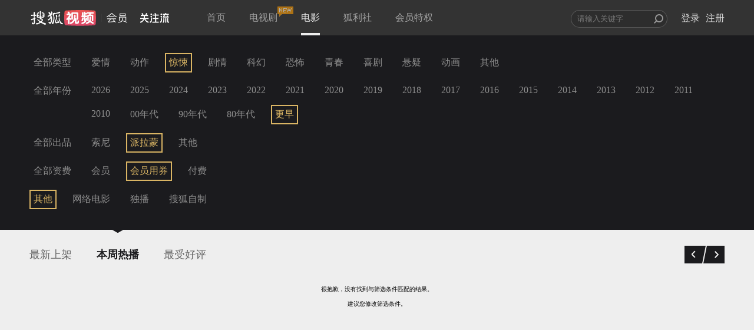

--- FILE ---
content_type: text/html;charset=UTF-8
request_url: https://film.sohu.com/list_3_8_9_1_0_1_60.html?channeled=1200100000
body_size: 14348
content:
<!DOCTYPE HTML>










<script type="text/javascript">
  var Constants = {
    webHost : "https://film.sohu.com",
    scriptRoot: 'https://film.sohu.com/resources/js/source',
    styleRoot: 'https://film.sohu.com/resources/css/source',
    imgRoot: 'https://film.sohu.com/resources/img',
    version : "1567402385289",
    activityApiUrl : "https://m.film.sohu.com",
    newActApiUrl : "https://m.film.sohu.com/newact"
  };
</script>

<html>
<head>
<meta charset="UTF-8">
<meta http-equiv="content-type" content="text/html;charset=utf-8" />
<meta http-equiv="X-UA-Compatible" content="IE=edge,chrome=1" />
<meta name="renderer" content="webkit">
<link rel="shortcut icon" type="image/x-icon"
	href="https://film.sohu.com/resources/img/favicon.ico" />
<title>影院片库 - 搜狐视频会员</title>
<meta name="SeeWordReading" content="Responsive web for seeword.">
<meta name="viewport" content="width=device-width, initial-scale=1">
<meta http-equiv="X-UA-Compatible" content="IE=Edge" />
<meta name="keywords" content="搜狐视频会员,film,dapian,电影,付费,会员,高清,视频,在线观看,点播" />
<meta name="description" content="定期同步院线大片,极致流畅观影体验,丰富内容满足大众品味, IMBD高分排行推荐,每周热播排行,影院最新上线" />
<link rel="stylesheet" href="//css.tv.itc.cn/film/common.css">
<link rel="stylesheet" href="//css.tv.itc.cn/film/menu.css">
</head>

<body>
	<!--移动有数统计 start-->
<script>
var _udata = _udata||[];
_udata.push(["setAutoPageView",false]); //设置页面停止自动采集
</script>
<!--移动有数统计 end-->










<script type="text/javascript">
  var Constants = {
    webHost : "https://film.sohu.com",
    scriptRoot: 'https://film.sohu.com/resources/js/source',
    styleRoot: 'https://film.sohu.com/resources/css/source',
    imgRoot: 'https://film.sohu.com/resources/img',
    version : "1567402385289",
    activityApiUrl : "https://m.film.sohu.com",
    newActApiUrl : "https://m.film.sohu.com/newact"
  };
</script>
<script type="text/javascript" src="https://film.sohu.com/resources/js/source/lib/jquery-1.11.1.min.js"></script>
<script type="text/javascript" src="https://film.sohu.com/resources/js/source/lib/sea.js"></script>
<script type="text/javascript" src="https://film.sohu.com/resources/js/source/sea-config.js"></script>
<!--[if lt IE 9]>
    <script src="https://film.sohu.com/resources/js/source/lib/respond.min.js?v=1567402385289"></script>
<![endif]-->
  <!-- 等价于登录框种的data-pop/data-pop-id,修补登录框种不上的情况-->
  <input type="hidden" id="popType" value="" autocomplete='off'>
  <input type="hidden" id="popId" value="" autocomplete='off'>
<div class="header">
  <div class="wrap">
    <div id="search_container">
      <form id="search_form" autocomplete="off" target="_blank" action="//so.tv.sohu.com/mts" name="sform" method="GET">
        <div class="input_wrapper">
          <input style="width: 152px" id="q" name="wd" type="text" data-wrap="header_search_suggest" autocomplete="off" placeholder="请输入关键字" class="">
          <input type="submit" id="search_icon" class="search_icon" value="" />
          <div id="header_search_suggest" class="search_suggest"></div>
        </div>
      </form>
      <ul id="login_status">
        <li>
          <div id="login_sign" class="not_login already_logined">
            <div id="userinfo_cover" class="rt">
              <a href="https://film.sohu.com/profile" id="login_personal_info" target="_blank"> <img id="userImage" lazysrc="" alt="" src="https://css.tv.itc.cn/channel/v2/index-images/default_z.svg"></a>
              <div id="login_box" class="alert_wrap hidden">
                <div id="login_box_wrap" class="user_list">
                  <div class="topUser">
                    <p class="topUsername"></p>
                    <a href="javascript:void(0);" title="退出" class="J_logout">[退出]</a>
                  </div>
                  <div class="topUserInfoBox">
                    <p class="userInfoBox">
                      <img lazysrc="//css.tv.itc.cn/film/img/crown_profile_disable.png" src="https://css.tv.itc.cn/channel/v2/index-images/default_h.svg"><span class="userStatus">您尚未开通会员</span>
                    </p>
                    <a href="javascript:void(0);" class="payBtn J_continue_vip_btn headerPay" position="header_open">开通会员</a> <a
                      href="javascript:void(0);" style="cursor: default;" target="_blank" class="active_text">&nbsp;</a>
                  </div>
                </div>
              </div>
            </div>

            <div id="login_bought" class="rt header-right-item">
              <a id="already_bought" href="javascript:;">已购</a>
              <div id="user_buy" class="alert_wrap user_list_pd02 hidden" data-page="0">
                <div id="user_buy_wrap" class="user_list shortheight">
                  <!--<div class="arrow_top_02"></div>-->
                  <div class="f_white_op5 ta_center" id="not_buy" style="display: none;">您尚未购买过任何视频</div>
                  <div class="J_page_bought page_bought hidden">
                    <span id="prev_bought" class="array_9 prev_bought mright_10">前一页</span> <span id="next_bought" class="array_9 next_bought">下一页</span>
                  </div>
                </div>
              </div>
            </div>
            <div id="login_record" class="rt header-right-item">
              <a id="already_see" href="javascript:;">记录</a>
              <div id="history_list" class="alert_wrap user_list_pd02 hidden" data-page="1">
                <div id="history_list_wrap" class="user_list shortheight">
                  <div class="f_white_op5 ta_center" id="not_see" style="display: none;">您还没有看过任何影片哦</div>
                  <div class="clear_history hidden">清除记录</div>
                  <div class="page_history hidden" style="display: none;">
                    <span id="prev_history" class="array_9 prev_his mright_10">前一页</span> <span id="next_history" class="array_9 next_his">下一页</span>
                  </div>
                </div>
              </div>
            </div>
            <div class="cl"></div>
          </div>

        </li>
        <li>
          <a href="//my.tv.sohu.com/user/reg/reginfo.do?bru=//film.sohu.com/" id="nav_btn_register" target="_blank">注册</a>
        </li>
        <li>
          <a href="javascript:;" id="nav_btn_login" class="global_login J_trigger_login">登录</a>
        </li>
      </ul>
    </div>

    <a href="//tv.sohu.com/" target="_blank">
      <div class="logo"></div>
    </a>

    <a style="display:none" class="hd-gzl" href="//tv.sohu.com/s/follow/index.html" target="_blank">
      <svg width="49" height="17" fill="none"><defs><clipPath id="gzl-nav-a"><rect width="49" height="17" rx="0"/></clipPath></defs><g clip-path="url(#gzl-nav-a)"><path fill="currentColor" d="M20.14 16.58c.066-.062.158-.143.327-.403.254-.38.427-.925.542-1.429h4.315v-4.425h-3.996V8.507h3.996v-3.9h-4.392V2.789h4.38l-1.16-2.66h1.99l1.16 2.66h4.2v1.816h-4.38v3.899h3.984v1.816h-3.98v4.426h4.422v1.831H20.14zM0 14.745c2.044-.031 3.796-1.932 4.653-3.051l.676-.89c.004-.005.07-.101.177-.291l.092-.174H0v-1.82h6.278V5.015H8.08v3.504h6.243v1.816h-5.61l.105.178c.061.097.126.197.196.29l.649.883c.703.925 2.536 3.02 4.66 3.059v1.827c-1.998 0-3.523-.847-5.183-2.803a17 17 0 0 1-1.429-1.947l-.557-.891-.557.89a17 17 0 0 1-1.43 1.948C3.732 15.477 2.34 16.576 0 16.576zM18.619 3.396a1.22 1.22 0 0 1-1.145-1.619c.111-.356.4-.646.757-.759a1.215 1.215 0 0 1 1.602 1.158l-.004 1.216h-1.168z"/><path fill="currentColor" d="M1 5.177V3.361h2.609L2.237.21H4.22l1.375 3.152h3.162L10.13.21h1.986L10.74 3.361h2.597v1.816zM19.962 3.396h-1.34V.956h.118c.673 0 1.218.55 1.218 1.228v1.212zM33.438 14.752c1.498 0 1.751-2.218 1.794-2.873.057-.906.08-2.222.084-2.78h1.802c-.034 3.678-.369 5.142-.726 5.947-.288.651-.941 1.545-2.95 1.545v-1.839zM35.732 3.396a1.22 1.22 0 0 1-1.145-1.619c.112-.356.4-.646.757-.759a1.215 1.215 0 0 1 1.602 1.158l-.004 1.216h-1.168zM35.73 7.458c-.669 0-1.21-.55-1.21-1.22 0-.673.541-1.22 1.21-1.22s1.21.547 1.21 1.22l-.004 1.216h-1.168z"/><path fill="currentColor" d="M37.095 3.396h-1.341V.956h.119c.672 0 1.218.55 1.218 1.228v1.212zM37.095 7.458h-1.341v-2.44h.119c.672 0 1.218.55 1.218 1.228v1.212zM16.305 14.741c1.498 0 1.752-2.218 1.794-2.873.058-.902.08-2.218.084-2.78h1.802c-.034 3.679-.368 5.142-.726 5.944-.288.65-.941 1.545-2.95 1.545V14.74zM18.617 7.458c-.669 0-1.21-.55-1.21-1.22 0-.673.541-1.22 1.21-1.22s1.21.547 1.21 1.22l-.004 1.216h-1.168z"/><path fill="currentColor" d="M19.962 7.458h-1.34v-2.44h.118c.673 0 1.218.55 1.218 1.228v1.212zM42.395 9.047v7.544H44.2V9.047zM40.981 9.05H39.18v1.753l-.007 1.619c-.062 1.316-.461 3.256-1.18 4.17h1.825c.692-.751 1.164-2.347 1.164-4.317V9.049"/><path fill="currentColor" fill-rule="evenodd" d="M47.431 11.342v.878c-.002.402-.004.786.044 1.122.035.394.1.614.194.847.135.326.456.633 1.283.694v1.709c-1.98 0-2.4-.199-2.818-.913-.379-.646-.523-1.51-.523-3.534V9.05h1.82z"/><rect width="10.5" height="1.82" x="48.611" y="3.315" fill="currentColor" rx="0" transform="rotate(180 48.611 3.315)"/><rect width="7.319" height="1.82" x="46.889" y="7.818" fill="currentColor" rx="0" transform="rotate(180 46.889 7.818)"/><path fill="currentColor" d="m40.082 7.763 2.471-5.18a.103.103 0 0 0-.038-.144l-1.38-.805a.1.1 0 0 0-.142.039l-2.736 5.641a.335.335 0 0 0 .289.504h1.448a.11.11 0 0 0 .088-.055M44.982 4.534l1.775 3.283h1.514a.33.33 0 0 0 .284-.496l-1.49-2.787z"/><rect width="1.619" height="1.81" x="42.396" y="1.619" fill="currentColor" rx="0" transform="rotate(-90 42.396 1.62)"/></g></svg>
      <span class="gzl-tips" style="display: none;"></span>
    </a>
    <ul class="nav header-nav">
      <li class="">
        <a href="https://film.sohu.com">首页</a>
      </li>
      <li class="">
        
          <a href="https://film.sohu.com/s/film/theatre/vip_theatre.html">电视剧<i class="nav-new"></i></a>
      </li>
      <li class="current">
        <a href="https://film.sohu.com/list_0_0_0_0_0_1_60_0.html">电影</a>
      </li>
      <li class="">
        <a href="https://film.sohu.com/vipAct.html">狐利社</a>
      </li>



      <li class="">
        <a href="https://film.sohu.com/vip.html?lenovo=">会员特权</a>
      </li>
      <!-- <li class=" silver-vip-item">
        <a href="https://film.sohu.com/silverVip.html">体验会员</a>
      </li> -->
    </ul>

  </div>
</div>










<script type="text/javascript">
  var Constants = {
    webHost : "https://film.sohu.com",
    scriptRoot: 'https://film.sohu.com/resources/js/source',
    styleRoot: 'https://film.sohu.com/resources/css/source',
    imgRoot: 'https://film.sohu.com/resources/img',
    version : "1567402385289",
    activityApiUrl : "https://m.film.sohu.com",
    newActApiUrl : "https://m.film.sohu.com/newact"
  };
</script>
	<!-- 主站登录模块 -->
	<!-- appid共用 -->

	<!-- 加载主站登录相关文件 start-->
	<script type="text/javascript" src="//js.tv.itc.cn/kao.js"></script>
	<script type="text/javascript" src="//js.tv.itc.cn/dict.js"></script>
	<script type="text/javascript">
		kao('login_film',function(){
			
				
			
		});
	</script>
	<!-- 加载主站登录相关文件 end-->

<!-- <script type="text/javascript">
  seajs.use(["header"], function(header) {
    header.init();
  });
</script> -->
<script type="text/javascript" src="//js.tv.itc.cn/film/inc-header.js?v=1567402385289"></script>
<!--升级提示弹框 start-->
<div class="upgrade-tips-wrap hidden J_upgrade-tips">
  <div class="upgrade-tips-inner-wrap">
    <img lazysrc="//css.tv.itc.cn/film/img/upgrade-title.png" class="upgrade-img" src="https://css.tv.itc.cn/channel/v2/index-images/default_h.svg">
    <h2>搜狐会员2015年全新升级啦！</h2>
    <div class="upgrade-tips">
      <p class="upgrade-title film-text-ellipsis">
        尊敬的会员：<span class="upgrade-vip-name"></span>
      </p>
      <p class="upgrade-content">
        会员频道全新改版，您已升级为搜狐视频会员，<br>您的会员权限如下：
      </p>
      <p class="film-vip-time">
        会员到期时间：<span class="upgrade-vip-expire-time"></span>
      </p>
      <p class="delete-ad-time">
        体验会员到期时间：<span class="upgrade-ad-expire-time"></span>
      </p>
    </div>
    <a class="i-know-btn payBtn" href="javascript:void(0)" position="vip_upgrade_known">知道了</a>
  </div>
</div>
<!--升级提示弹框 end-->

  
  
    









<script type="text/javascript">
  var Constants = {
    webHost : "https://film.sohu.com",
    scriptRoot: 'https://film.sohu.com/resources/js/source',
    styleRoot: 'https://film.sohu.com/resources/css/source',
    imgRoot: 'https://film.sohu.com/resources/img',
    version : "1567402385289",
    activityApiUrl : "https://m.film.sohu.com",
    newActApiUrl : "https://m.film.sohu.com/newact"
  };
</script>
<!--新增js切换-->
<input type="hidden" name="apiUrl" id="apiUrl" value="https://api.store.sohu.com">
<textarea id="dialogOpenVipDialog" cols="0" rows="0" style="display: none;">
<div class="easyDialog_wrapper" id="dialogOpenVipDialogWrapper">
  <div class="easyDialog_content">
    <h4 class="easyDialog_title" id="easyDialogTitle">
      <a href="javascript:void(0)" title="关闭窗口" class="close_btn" id="closeBtn">&times;</a>
    </h4>
    <div class="easyDialog_text">
      <div id="dialog_open_vip" class="dialog_open_vip">
        <div class="dialog_main">
          <div class="content_wrap clearfix">
            <div class="left-title">
              <span class="crown"></span> <span class="be_vip">搜狐视频会员免广告畅享海量大片</span>
            </div>
            <div class="right-title-tips">手机/Pad/电脑端会员权益（不含TV端）
            </div>
          </div>

          <div class="pay_method">
            <form action="/pay/do/">

              <div class="pt_cont_main ">
                <div class="pt_cont">
                  <span class="pt_tit lf pright_10">支付方式：</span>
                  <div class="pay_tab lf">
                    <ul>
                      <li class="selected" type-id="alipay">支付宝支付</li>
                      <li class="" type-id="wechat">微信支付</li>
                      <li class="" type-id="mobilepay">话费支付</li>
                      <li class="" type-id="jdpay">京东支付<span class="jd-tab-tips">京东支付随机减</span></li>
                      <li class="" type-id="code" id="d_code">兑换码</li>
                    </ul>
                  </div>
                  <div class="cl"></div>
                </div>
                <div class="pay_tab_cont">
                  <div class="tab_content tab_content_alipay">
                    <div class=" pay_pd01 payway_alipay pay-pop-outer-wrap clearfix J_pay_vip_gallary">
                      <div class="pay-pop-wrap J_scroll_list_wrap">
                      <ul>
                        
                        
                          
                            
                            
                              
                            
                            <li data-id="4546" data-price="9.9" class="one_month month_pay current J_renewal_commodity" for="per_month_4546">
                              <div class="item-inner-wrap">
                                <p class="item-info">
                                  <span class="now-price"><em>9.9</em>元</span>
                                  <span class="time">
                                  连续包月
                                  </span>
                                </p>
                                <p class="item-price">
                                  <span class="discount"><em>5.2</em>折</span>
                                  <span class="origin-price">19元</span>
                                </p>
                                
                                  
                                  
                                  	<p class="give-ticket-info hidden">每月赠送2张观影券</p>
                                  
                                
                              </div>
                              
                                
                                  <p class="product-des">次月起19元/月，到期前1天自动续费1个月，可随时取消</p>
                                
                              
                              
                              <input id="per_month_4546" type="radio" name="money_per_month" checked="checked">
                            </li>
                          
                            
                            
                            <li data-id="4429" data-price="53.0" class="one_month month_pay  J_renewal_commodity" for="per_month_4429">
                              <div class="item-inner-wrap">
                                <p class="item-info">
                                  <span class="now-price"><em>53</em>元</span>
                                  <span class="time">
                                  连续包季
                                  </span>
                                </p>
                                <p class="item-price">
                                  <span class="discount"><em>10.0</em>折</span>
                                  <span class="origin-price">53元</span>
                                </p>
                                
                                  
                                  
                                  	<p class="give-ticket-info hidden">每月赠送2张观影券</p>
                                  
                                
                              </div>
                              
                                
                                  <p class="product-des">到期前1天自动续费3个月，可随时取消</p>
                                
                              
                              
                              <input id="per_month_4429" type="radio" name="money_per_month" checked="checked">
                            </li>
                          
                            
                            
                            <li data-id="4436" data-price="208.0" class="one_month month_pay  J_renewal_commodity" for="per_month_4436">
                              <div class="item-inner-wrap">
                                <p class="item-info">
                                  <span class="now-price"><em>208</em>元</span>
                                  <span class="time">
                                  连续包年
                                  </span>
                                </p>
                                <p class="item-price">
                                  <span class="discount"><em>10.0</em>折</span>
                                  <span class="origin-price">208元</span>
                                </p>
                                
                                  
                                    <p class="give-ticket-info hidden">每月赠送4张观影券</p>
                                  
                                  
                                
                              </div>
                              
                                
                                  <p class="product-des">到期前1天自动续费1年，可随时取消</p>
                                
                              
                              
                              <input id="per_month_4436" type="radio" name="money_per_month" checked="checked">
                            </li>
                          
                            
                            
                            <li data-id="1017" data-price="25.0" class="one_month month_pay  " for="per_month_1017">
                              <div class="item-inner-wrap">
                                <p class="item-info">
                                  <span class="now-price"><em>25</em>元</span>
                                  <span class="time">
                                  1个月
                                  </span>
                                </p>
                                <p class="item-price">
                                  <span class="discount"><em>10.0</em>折</span>
                                  <span class="origin-price">25元</span>
                                </p>
                                
                                  
                                  
                                  	<p class="give-ticket-info hidden">每月赠送2张观影券</p>
                                  
                                
                              </div>
                              
                                
                              
                              
                              <input id="per_month_1017" type="radio" name="money_per_month" checked="checked">
                            </li>
                          
                            
                            
                            <li data-id="1015" data-price="50.0" class="one_month month_pay  " for="per_month_1015">
                              <div class="item-inner-wrap">
                                <p class="item-info">
                                  <span class="now-price"><em>50</em>元</span>
                                  <span class="time">
                                  季卡
                                  </span>
                                </p>
                                <p class="item-price">
                                  <span class="discount"><em>7.4</em>折</span>
                                  <span class="origin-price">68元</span>
                                </p>
                                
                                  
                                  
                                  	<p class="give-ticket-info hidden">每月赠送2张观影券</p>
                                  
                                
                              </div>
                              
                                
                                  <p class="product-des">93天内跳广告畅享会员片库</p>
                                
                              
                              
                              <input id="per_month_1015" type="radio" name="money_per_month" checked="checked">
                            </li>
                          
                            
                            
                            <li data-id="1016" data-price="228.0" class="one_month month_pay  " for="per_month_1016">
                              <div class="item-inner-wrap">
                                <p class="item-info">
                                  <span class="now-price"><em>228</em>元</span>
                                  <span class="time">
                                  1年
                                  </span>
                                </p>
                                <p class="item-price">
                                  <span class="discount"><em>10.0</em>折</span>
                                  <span class="origin-price">228元</span>
                                </p>
                                
                                  
                                    <p class="give-ticket-info hidden">每月赠送4张观影券</p>
                                  
                                  
                                
                              </div>
                              
                                
                              
                              
                              <input id="per_month_1016" type="radio" name="money_per_month" checked="checked">
                            </li>
                          
                        
                      </ul>
                    </div>
                    <a href="javascript: void(0);" class="prev disabled_drag"></a>
                    <a href="javascript: void(0);" class="next disabled_drag"></a>
                    </div><!-- payway_alipay -->
                    <div class="pay-agree">
                      <div class="pay-protocol">
                        <span>
                          <input type="checkbox" name="checkbox" checked="checked" id="agreeFee" disabled> <label for="agreeFee"
                              class="agree_fee">同意</label> <span><a href="//tv.sohu.com/upload/store/agreement.html" target="_blank">《搜狐视频收费协议》</a></span>
                        </span>
                        <span class="renewal-agree hidden">
                          <a href="//tv.sohu.com/s/m/film/renewal-agree.html" target="_blank">《搜狐视频连续商品自动续费服务协议》</a>
                        </span>
                      </div>
                    </div>
                    <div class="pay-coupon pt_cont ">
                          <span class="pt_tit pright_10 txt-indent lf">代金券：</span>
                          <div class="coupon-select lf">
                              <div class="dropdown-default">您还没有当前商品的优惠券哦~~</div>
                              <ul class="dropdown-menu"></ul>
                              <span class="down-arrow"></span>
                          </div>
                    </div>
                    <div class="pay-money">
                      <div class="money-text">
                        <span>支付金额：</span>
                      </div>
                      <div class="hm">
                        
                          <span class="vip_price">0.0</span>
                          <span>元</span>
                        
                      </div>
                      <div class="border_bottom"></div>
                    </div>
                    <div class="pay-QR clearfix">
                      <!-- hidden-->
                      <div class="QR-text" data-id="1002" data-price="0.01">
                        <span class="mright_40">支付宝扫码支付<a class="refresh_qrcode J_refresh_qrcode" href="javascript:void(0);">(刷新)</a></span>
                        
                          
                          
                            <p>
                              (完成支付后，<a class="expierienceNow" href="javascript:void(0);">立即体验</a>)
                            </p>
                          
                        
                      </div>
                      <div class="QR-code">
                        <img lazysrc="" data-qrcode="" src="https://css.tv.itc.cn/channel/v2/index-images/default_h.svg"/>
                      </div>
                    </div>
                    <div class="payed hidden">
                      <div class="payed-text clearfix">
                        <span class="pt">支付宝页面支付</span> <a id="btnPaySubmit" target="_blank" class="btn_pay"
                            href="/pay/do.action?commodity_id=4546&pay=0">立即支付</a>
                      </div>
                    </div>
                    <div class="alt_success">支付成功</div>
                  </div><!-- tab_content -->

                  <div class="tab_content tab_content_wechat hidden">
                    <div class=" pay_pd01 payway_wechat pay-pop-outer-wrap clearfix J_pay_vip_gallary" data-payType="wechat">
                      <div class="pay-pop-wrap J_scroll_list_wrap">
                      <ul>
                        
                        
                        
                        
                          
                          
                            
                          

                          
                          
                            
                              
                            
                            
                            
                            
                          
                          <!-- 0 --- payPrice --- 990 -->

                          
                          <li data-id="4546" data-price="9.9"
                              class="one_month month_pay current J_renewal_commodity" for="per_month_4546">
                            <div class="item-inner-wrap">
                              <p class="item-info">
                                <span class="now-price"><em>9.9</em>元</span>
                                <span class="time">
                                连续包月
                                </span>
                              </p>
                              <p class="item-price">
                                <span class="discount"><em>5.2</em>折</span>
                                <span class="origin-price">19元</span>
                              </p>
                              
                                  
                                  
                                  	<p class="give-ticket-info hidden">每月赠送2张观影券</p>
                                  
                              
                            </div>
                            
                              
                                <p class="product-des">次月起19元/月，到期前1天自动续费1个月，可随时取消</p>
                              
                            
                            
                            <input id="per_month_4546" type="radio" name="money_per_month" checked="checked">
                          </li>
                          
                          
                        
                          
                          

                          
                          
                            
                              
                            
                            
                            
                            
                          
                          <!-- 1 --- payPrice --- 5300 -->

                          
                          <li data-id="4429" data-price="53.0"
                              class="one_month month_pay  J_renewal_commodity" for="per_month_4429">
                            <div class="item-inner-wrap">
                              <p class="item-info">
                                <span class="now-price"><em>53</em>元</span>
                                <span class="time">
                                连续包季
                                </span>
                              </p>
                              <p class="item-price">
                                <span class="discount"><em>10.0</em>折</span>
                                <span class="origin-price">53元</span>
                              </p>
                              
                                  
                                  
                                  	<p class="give-ticket-info hidden">每月赠送2张观影券</p>
                                  
                              
                            </div>
                            
                              
                                <p class="product-des">到期前1天自动续费3个月，可随时取消</p>
                              
                            
                            
                            <input id="per_month_4429" type="radio" name="money_per_month" checked="checked">
                          </li>
                          
                          
                        
                          
                          

                          
                          
                            
                              
                            
                            
                            
                            
                          
                          <!-- 2 --- payPrice --- 20800 -->

                          
                          <li data-id="4436" data-price="208.0"
                              class="one_month month_pay  J_renewal_commodity" for="per_month_4436">
                            <div class="item-inner-wrap">
                              <p class="item-info">
                                <span class="now-price"><em>208</em>元</span>
                                <span class="time">
                                连续包年
                                </span>
                              </p>
                              <p class="item-price">
                                <span class="discount"><em>10.0</em>折</span>
                                <span class="origin-price">208元</span>
                              </p>
                              
                                  
                                    <p class="give-ticket-info hidden">每月赠送4张观影券</p>
                                  
                                  
                              
                            </div>
                            
                              
                                <p class="product-des">到期前1天自动续费1年，可随时取消</p>
                              
                            
                            
                            <input id="per_month_4436" type="radio" name="money_per_month" checked="checked">
                          </li>
                          
                          
                        
                          
                          

                          
                          
                            
                              
                            
                            
                            
                            
                          
                          <!-- 3 --- payPrice --- 2500 -->

                          
                          <li data-id="1017" data-price="25.0"
                              class="one_month month_pay  " for="per_month_1017">
                            <div class="item-inner-wrap">
                              <p class="item-info">
                                <span class="now-price"><em>25</em>元</span>
                                <span class="time">
                                1个月
                                </span>
                              </p>
                              <p class="item-price">
                                <span class="discount"><em>10.0</em>折</span>
                                <span class="origin-price">25元</span>
                              </p>
                              
                                  
                                  
                                  	<p class="give-ticket-info hidden">每月赠送2张观影券</p>
                                  
                              
                            </div>
                            
                              
                            
                            
                            <input id="per_month_1017" type="radio" name="money_per_month" checked="checked">
                          </li>
                          
                          
                        
                          
                          

                          
                          
                            
                              
                            
                            
                            
                            
                          
                          <!-- 4 --- payPrice --- 5000 -->

                          
                          <li data-id="1015" data-price="50.0"
                              class="one_month month_pay  " for="per_month_1015">
                            <div class="item-inner-wrap">
                              <p class="item-info">
                                <span class="now-price"><em>50</em>元</span>
                                <span class="time">
                                季卡
                                </span>
                              </p>
                              <p class="item-price">
                                <span class="discount"><em>7.4</em>折</span>
                                <span class="origin-price">68元</span>
                              </p>
                              
                                  
                                  
                                  	<p class="give-ticket-info hidden">每月赠送2张观影券</p>
                                  
                              
                            </div>
                            
                              
                                <p class="product-des">93天内跳广告畅享会员片库</p>
                              
                            
                            
                            <input id="per_month_1015" type="radio" name="money_per_month" checked="checked">
                          </li>
                          
                          
                        
                          
                          

                          
                          
                            
                              
                            
                            
                            
                            
                          
                          <!-- 5 --- payPrice --- 22800 -->

                          
                          <li data-id="1016" data-price="228.0"
                              class="one_month month_pay  " for="per_month_1016">
                            <div class="item-inner-wrap">
                              <p class="item-info">
                                <span class="now-price"><em>228</em>元</span>
                                <span class="time">
                                1年
                                </span>
                              </p>
                              <p class="item-price">
                                <span class="discount"><em>10.0</em>折</span>
                                <span class="origin-price">228元</span>
                              </p>
                              
                                  
                                    <p class="give-ticket-info hidden">每月赠送4张观影券</p>
                                  
                                  
                              
                            </div>
                            
                              
                            
                            
                            <input id="per_month_1016" type="radio" name="money_per_month" checked="checked">
                          </li>
                          
                          
                        
                      
                    </ul>
                    </div>
                    <a href="javascript: void(0);" class="prev disabled_drag"></a>
                    <a href="javascript: void(0);" class="next disabled_drag"></a>
                    </div><!-- payway_wechat -->
                    <div class="pay-agree">
                      <div class="pay-protocol">
                        <span>
                          <input type="checkbox" name="checkbox" checked="checked" id="agreeFee" disabled> <label for="agreeFee"
                              class="agree_fee">同意</label> <span><a href="//tv.sohu.com/upload/store/agreement.html" target="_blank">《搜狐视频收费协议》</a></span>
                        </span>
                        <span class="renewal-agree hidden">
                          <a href="//tv.sohu.com/s/m/film/renewal-agree.html" target="_blank">《搜狐视频连续商品自动续费服务协议》</a>
                        </span>
                      </div>

                    </div>
                    <div class="pay-coupon pt_cont ">
                      <span class="pt_tit pright_10 txt-indent lf">代金券：</span>
                      <div class="coupon-select lf">
                        <div class="dropdown-default">您还没有当前商品的优惠券哦~~</div>
                        <ul class="dropdown-menu"></ul>
                        <span class="down-arrow"></span>
                      </div>
                    </div>
                    <div class="pay-money">
                      <div class="money-text">
                        <span>支付金额：</span>
                      </div>
                      <div class="hm">
                        
                          <span class="vip_price">0.0</span>
                          <span>元</span>
                        
                      </div>
                      <div class="border_bottom"></div>
                    </div>
                    <div class="pay-QR clearfix">
                      <div class="QR-text" data-id="1002" data-price="0.01">
                        <span class="mright_55">微信扫码支付<a class="refresh_qrcode J_refresh_qrcode" href="javascript:void(0);">(刷新)</a></span>
                        
                          
                          
                            <p>
                              (完成支付后，<a class="expierienceNow" href="javascript:void(0);">立即体验</a>)
                            </p>
                          
                        
                      </div>
                      <div class="QR-code">
                        <img lazysrc="" data-qrcode="" src="https://css.tv.itc.cn/channel/v2/index-images/default_h.svg"/>
                      </div>
                    </div>
                    <div class="payed hidden">
                      <div class="payed-text clearfix">
                        <span class="pt">微信扫码支付</span> <a id="btnPaySubmit" target="_blank" class="btn_pay"
                            href="/pay/do.action?commodity_id=4546&pay=0">立即支付</a>
                      </div>
                    </div>
                    <div class="alt_success">支付成功</div>
                  </div><!-- tab_content -->

                  <div class="tab_content tab_content_mobile hidden">
                    <div class="pleft_20 mbottom_-10 payway_mobilepay">
                      <div class="input-item clearfix">
                        <label class="pt_tit lf span_tit" data-id="per_month_">手机号：</label> <input name="mobile" type="text" id="mobile"
                            maxlength="11" class="phone_input font_msyh lf" value="" placeholder="请输入手机号码">
                        <div class="worked-moblie-wrap hidden">
                          <span class="worked-mobile"></span>（<a herf="javascript:void(0);" class="J_change_mobile change_mobile">更换号码</a>）
                        </div>
                      </div>
                      <div class="input-item mobile-code-validation-item clearfix hidden">
                        <label class="pt_tit lf span_tit" for="mobile_code_validation">验证码：</label> <input id="mobile_code_validation"
                            placeholder="请输入验证码" name="mobile_code_validation" class="phone_input font_msyh mobile_code_validation lf" type="text">
                        <button type="button" class="mobile_code_btn lf" disabled="disabled">
                          <span class="num">60</span>秒后重新获取
                        </button>
                      </div>
                      <div class="text_error ptop_10"></div>
                    </div><!-- payway_mobilepay -->

                    <div class="pay-agree">
                      <div class="pay-protocol">
                        <div>
                          <input type="checkbox" name="checkbox" checked="checked" id="agreeFee" disabled> <label for="agreeFee"
                              class="agree_fee">同意</label> <span><a href="http://tv.sohu.com/upload/store/agreement.html" target="_blank">《搜狐视频收费协议》</a></span>
                        </div>
                      </div>
                    </div>
                    <div class="pay-tips clearfix">
                      <span class="pt_tit lf pright_10">温馨提示：</span>
                      <ol>
                        <li>手机话费包月服务仅支持移动、联通、电信手机用户,订购结果可能延时,开通后请稍后查看</li>
                        <li>续费规则：移动用户订购成功后，移动会在每月初进行扣费，搜狐视频会在权益到期前1天为您添加会员权益；联通用户订购成功后每月订购日为您自动续费，如订购日为月末最后一天则续费日为月末最后一天；电信用户会员到期前三天为您发起自动续费。</li>
                        <li>一个手机号仅能为一个搜狐账号开通会员服务；如要更换手机号，请您先退订当前手机号再绑定新手机号。</li>
                        <li>退订：联通用户退订发送TD到10655561665；移动用户退订发送TD3905到1065890059或发送0000到106580083030，或发送0000到10086退订；电信用户点击<a href="javascript:void(0);" class="telecom_unsubscribe J_telecom_unsubscribe">立即退订</a>。当月退订后不退费，下月不再收取任何会员费用。移动用户退订，建议到期日当天退订次月生效，避免出现漏添加权益的情况。</li>
                        <!-- <li>电信用户退订时，点击“立即退订”即可。<a href="javascript:void(0);" class="telecom_unsubscribe J_telecom_unsubscribe">立即退订</a></li> -->
                        <li>如有疑问，请拨打400-881-6666（9:00-21:00 ）。</li>
                      </ol>
                    </div>
                    <div class="pay-money">
                      <div class="money-text">
                        <span>支付金额：</span>
                      </div>
                      <div class="hm">
                        <span class="mobile_vip_price">25</span> <span>元 （从手机话费中扣除）</span>
                      </div>
                    </div>
                    <div class="border_bottom02"></div>
                    <div class="payed clearfix">
                      <div class="payed-text">
                        <a herf="javascript:void(0);" class="mobile_previous hidden">返回上一步</a> <a id="mobilePayNext" target="_blank" class="btn_pay"
                            href="#">下一步</a> <a id="mobilePaySubmit" class="btn_pay hidden" href="javascript:void(0);">立即支付</a>
                      </div>
                    </div>
                  </div><!-- tab_content -->

                  <div class="tab_content tab_content_jdpay hidden">
                    <div class=" pay_pd01 payway_jdpay pay-pop-outer-wrap clearfix J_pay_vip_gallary">
                      <div class="pay-pop-wrap J_scroll_list_wrap">
                      <ul>
                      
                        
                        
                          
                          
                            
                          
                          <li data-id="4546" data-price="9.9"
                              class="one_month month_pay current J_renewal_commodity" for="per_month_4546">
                              <p class="jd-renewal-info">京东支付用户随机减</p>
                            <div class="item-inner-wrap">
                              <p class="item-info">
                                <span class="now-price"><em>9.9</em>元</span>
                                <span class="time">
                                连续包月
                                  
                                </span>
                              </p>
                              <p class="item-price">
                                <span class="discount"><em>5.2</em>折</span>
                                <span class="origin-price">19元</span>
                              </p>
                              
                                  
                                  
                                    <p class="give-ticket-info hidden">每月赠送2张观影券</p>
                                  
                              
                            </div>
                            
                              
                                <p class="product-des">次月起19元/月，到期前1天自动续费1个月，可随时取消</p>
                              
                            
                            
                            <input id="per_month_4546" type="radio" name="money_per_month" checked="checked">
                          </li>
                        
                          
                          
                          <li data-id="4429" data-price="53.0"
                              class="one_month month_pay  J_renewal_commodity" for="per_month_4429">
                              <p class="jd-renewal-info">京东支付用户随机减</p>
                            <div class="item-inner-wrap">
                              <p class="item-info">
                                <span class="now-price"><em>53</em>元</span>
                                <span class="time">
                                连续包季
                                  
                                </span>
                              </p>
                              <p class="item-price">
                                <span class="discount"><em>10.0</em>折</span>
                                <span class="origin-price">53元</span>
                              </p>
                              
                                  
                                  
                                    <p class="give-ticket-info hidden">每月赠送2张观影券</p>
                                  
                              
                            </div>
                            
                              
                                <p class="product-des">到期前1天自动续费3个月，可随时取消</p>
                              
                            
                            
                            <input id="per_month_4429" type="radio" name="money_per_month" checked="checked">
                          </li>
                        
                          
                          
                          <li data-id="4436" data-price="208.0"
                              class="one_month month_pay  J_renewal_commodity" for="per_month_4436">
                              <p class="jd-renewal-info">京东支付用户随机减</p>
                            <div class="item-inner-wrap">
                              <p class="item-info">
                                <span class="now-price"><em>208</em>元</span>
                                <span class="time">
                                连续包年
                                  
                                </span>
                              </p>
                              <p class="item-price">
                                <span class="discount"><em>10.0</em>折</span>
                                <span class="origin-price">208元</span>
                              </p>
                              
                                  
                                    <p class="give-ticket-info hidden">每月赠送4张观影券</p>
                                  
                                  
                              
                            </div>
                            
                              
                                <p class="product-des">到期前1天自动续费1年，可随时取消</p>
                              
                            
                            
                            <input id="per_month_4436" type="radio" name="money_per_month" checked="checked">
                          </li>
                        
                          
                          
                          <li data-id="1017" data-price="25.0"
                              class="one_month month_pay  " for="per_month_1017">
                              
                            <div class="item-inner-wrap">
                              <p class="item-info">
                                <span class="now-price"><em>25</em>元</span>
                                <span class="time">
                                1个月
                                  
                                </span>
                              </p>
                              <p class="item-price">
                                <span class="discount"><em>10.0</em>折</span>
                                <span class="origin-price">25元</span>
                              </p>
                              
                                  
                                  
                                    <p class="give-ticket-info hidden">每月赠送2张观影券</p>
                                  
                              
                            </div>
                            
                              
                            
                            
                            <input id="per_month_1017" type="radio" name="money_per_month" checked="checked">
                          </li>
                        
                          
                          
                          <li data-id="1015" data-price="50.0"
                              class="one_month month_pay  " for="per_month_1015">
                              
                            <div class="item-inner-wrap">
                              <p class="item-info">
                                <span class="now-price"><em>50</em>元</span>
                                <span class="time">
                                季卡
                                  
                                </span>
                              </p>
                              <p class="item-price">
                                <span class="discount"><em>7.4</em>折</span>
                                <span class="origin-price">68元</span>
                              </p>
                              
                                  
                                  
                                    <p class="give-ticket-info hidden">每月赠送2张观影券</p>
                                  
                              
                            </div>
                            
                              
                                <p class="product-des">93天内跳广告畅享会员片库</p>
                              
                            
                            
                            <input id="per_month_1015" type="radio" name="money_per_month" checked="checked">
                          </li>
                        
                          
                          
                          <li data-id="1016" data-price="228.0"
                              class="one_month month_pay  " for="per_month_1016">
                              
                            <div class="item-inner-wrap">
                              <p class="item-info">
                                <span class="now-price"><em>228</em>元</span>
                                <span class="time">
                                1年
                                  
                                </span>
                              </p>
                              <p class="item-price">
                                <span class="discount"><em>10.0</em>折</span>
                                <span class="origin-price">228元</span>
                              </p>
                              
                                  
                                    <p class="give-ticket-info hidden">每月赠送4张观影券</p>
                                  
                                  
                              
                            </div>
                            
                              
                            
                            
                            <input id="per_month_1016" type="radio" name="money_per_month" checked="checked">
                          </li>
                        
                      
                    </ul>
                    </div>
                    <a href="javascript: void(0);" class="prev disabled_drag"></a>
                    <a href="javascript: void(0);" class="next disabled_drag"></a>
                    </div><!-- payway_jdpay -->
                    <div class="pay-agree">
                      <div class="pay-protocol">
                        <span>
                          <input type="checkbox" name="checkbox" checked="checked" id="agreeFee" disabled> <label for="agreeFee"
                              class="agree_fee">同意</label> <span><a href="//tv.sohu.com/upload/store/agreement.html" target="_blank">《搜狐视频收费协议》</a></span>
                        </span>
                        <span class="renewal-agree hidden">
                          <a href="//tv.sohu.com/s/m/film/renewal-agree.html" target="_blank">《搜狐视频连续商品自动续费服务协议》</a>
                        </span>
                      </div>

                    </div>
                    <div class="pay-coupon pt_cont ">
                      <span class="pt_tit pright_10 txt-indent lf">代金券：</span>
                      <div class="coupon-select lf">
                        <div class="dropdown-default">您还没有当前商品的优惠券哦~~</div>
                        <ul class="dropdown-menu"></ul>
                        <span class="down-arrow"></span>
                      </div>
                    </div>
                    <div class="pay-money">
                      <div class="money-text">
                        <span>支付金额：</span>
                      </div>
                      <div class="hm">
                        
                          <span class="vip_price">0.0</span>
                          <span>元</span>
                        
                      </div>
                      <div class="border_bottom"></div>
                    </div>
                    <div class="pay-QR clearfix">
                      <div class="QR-text" data-id="1002" data-price="0.01">
                        <span class="mright_55">京东扫码支付<a class="refresh_qrcode J_refresh_qrcode" href="javascript:void(0);">(刷新)</a></span>
                        
                          
                          
                            <p>
                              (完成支付后，<a class="expierienceNow" href="javascript:void(0);">立即体验</a>)
                            </p>
                          
                        
                      </div>
                      <div class="QR-code">
                        <img lazysrc="" data-qrcode="" src="https://css.tv.itc.cn/channel/v2/index-images/default_h.svg"/>
                      </div>
                    </div>
                    <div class="payed hidden">
                      <div class="payed-text clearfix">
                        <span class="pt">京东扫码支付</span> <a id="btnPaySubmit" target="_blank" class="btn_pay"
                            href="/pay/do.action?commodity_id=4546&pay=0">立即支付</a>
                      </div>
                    </div>
                    <div class="alt_success">支付成功</div>
                  </div><!-- tab_content -->

                  <div class="tab_content tab_content_code hidden">

                    <div class="pleft_20 pbottom_20 payway_code">
                      <div class="input-item clearfix">
                        <label class="pt_tit lf span_tit" for="codenum" data-id="per_month_">兑换码：</label> <input name="codenum" type="text"
                            id="codenum" maxlength="18" class="phone_input font_msyh lf" value="" placeholder="请输入兑换码" />
                      </div>
                      <div class="input-item code-validation-item clearfix hidden">
                        <label class="pt_tit lf span_tit" for="code_validation">验证码：</label> <input id="code_validation" placeholder="请输入验证码"
                            maxlength="4" name="code_validation" class="phone_input font_msyh code_validation lf" type="text" /> <img
                            class="code_picture lf" lazysrc="" alt="验证码" src="https://css.tv.itc.cn/channel/v2/index-images/default_h.svg"></img> <a class="code_change lf" href="#">换一张</a>
                      </div>
                      <div class="text_error ptop_10"></div>
                    </div><!-- payway_code -->

                    <div class="border_bottom02"></div>
                    <div class="payed p_rel">
                      <div class="payed-text ptop_10">
                        <a id="btnPaySubmit_jh" class="btn_pay rt mright_40" href="javascript:void(0)">立即激活</a>
                        <div class="fal_bottom_02 line_top01">
                          <p>
                            客服电话：<span class="mleft_10">4008816666</span>
                          </p>
                          <p class="ptop_5">
                            工作时间：<span class="mleft_10">9:00--21:00（节假日不休）</span>
                          </p>
                        </div>
                        <div class="cl"></div>
                      </div>
                    </div>

                  </div><!-- tab_content -->

                </div>
              </div>
            </form>
          </div>
        </div>

        <div class="exchange font_msyh hidden" id="status_ok">
          <div class="exchange_info">
            <i class="ico_suc"></i><span class="exchange_tit">兑换成功</span>
          </div>
          <div class="suc_info line_bottom01"></div>
          <div class="suc_bottom array_9 hidden">您可以在个人中心查看相关特权</div>
        </div>

        <div class="exchange font_msyh hidden" id="pay_ok">
          <div class="exchange_info">
            <i class="ico_suc"></i><span class="exchange_tit">支付成功</span>
          </div>
          <div class="suc_bottom array_9 hidden">
            <a href="#" class="">您可以在个人中心查看相关特权</a>
          </div>
        </div>

      </div>
    </div>
  </div>
</div>
</textarea>


  












<script type="text/javascript">
  var Constants = {
    webHost : "https://film.sohu.com",
    scriptRoot: 'https://film.sohu.com/resources/js/source',
    styleRoot: 'https://film.sohu.com/resources/css/source',
    imgRoot: 'https://film.sohu.com/resources/img',
    version : "1567402385289",
    activityApiUrl : "https://m.film.sohu.com",
    newActApiUrl : "https://m.film.sohu.com/newact"
  };
</script>
<textarea name="" id="payStatusDialog" style="display:none;" cols="0" rows="0">
    <div class="easyDialog_wrapper" id="payStatusDialogWrap" >
        <div class="easyDialog_content">
            <h4 class="easyDialog_title" id="easyDialogTitle">
                <a href="javascript:void(0)" title="关闭窗口" class="close_btn" id="closeBtn">&times;</a>
            </h4>
            <div class="easyDialog_text">
				<div id="payStatus">
					<div class="title">请您在新页面完成支付后选择！</div>
                    <div class="pay-link-tips J_pay_link hidden"><a href="#" target="_blink">如果没有打开新窗口，请点击此处进行支付</a></div>
					<div class="tip">
						<div class="dont_close">支付前请不要关闭窗口</div>
						<div class="tel_wrap">支付失败，如需帮助请拨打 400-881-6666</div>
					</div>
					<div class="btns">
						<span id="paySuccess">支付成功</span>
						<span id="payFail">失败，重新支付</span>
					</div>
				</div>
            </div>
        </div>
    </div>
</textarea>
<textarea name="" id="codePaySuccessDialog" style="display:none;" cols="0" rows="0">
    <div class="easyDialog_wrapper" id="codePaySuccessDialogWrap" >
        <div class="easyDialog_content">
            <h4 class="easyDialog_title" id="easyDialogTitle">
                <a href="javascript:void(0)" title="关闭窗口" class="close_btn" id="closeBtn">&times;</a>
            </h4>
            <div class="easyDialog_text">
				<div id="codePaySuccess" class="codepaystatus">
					<div class="exchange_info">
                    	<i class="ico_suc"></i><span class="exchange_tit">支付成功</span>
                    	<p class="play-time"><em class="time">3</em>秒钟后自动<span class="word-tip">播放</span></p>
                    </div>
                    <div class="bottom_tips hidden">
                    	您可以在个人中心查看相关特权
                    </div>
				</div>
            </div>
        </div>
    </div>
</textarea>
<textarea name="" id="codePayFailDialog" style="display:none;" cols="0" rows="0">
    <div class="easyDialog_wrapper" id="codePayFailDialogWrap" >
        <div class="easyDialog_content">
            <h4 class="easyDialog_title" id="easyDialogTitle">
                <a href="javascript:void(0)" title="关闭窗口" class="close_btn" id="closeBtn">&times;</a>
            </h4>
            <div class="easyDialog_text">
                <div id="codePayFail" class="codepaystatus">
                    <div class="exchange_info">
                        <i class="ico_fal"></i><span class="exchange_tit">订购失败，请重新订购</span>
                        <p>如有疑问，请拨打客服电话400-881-6666（9:00-21:00 ）</p>
                    </div>
                </div>
            </div>
        </div>
    </div>
</textarea>


	
	
	
	<div class="top J-top">
		<div class="menu-choose" style="font-size:16px; display:none;position:fixed;top:60px;background:#292929;width:100%;height:40px;line-height:40px;z-index:1; color:#8C8C8C;">
			<div class="center_box">
				<div class="lf selected-wrap" style="text-align:left;">
	            </div>
	            <div class="rt" style="text-align:right;">
	            	<span>共筛选0个</span>
	            </div>
	            <div  class="cl"></div>
            </div>
		</div>
		<div class="top-menu clearfix">
			<div class="menu-list-wrap type-list-wrap">
				<ul class="clearfix">
					
						
							<li
								>
								<a
								href="https://film.sohu.com/list_0_8_9_1_0_1_60_0.html?channeled=1200100000">全部类型
							</a>
							</li>
						
							<li
								>
								<a
								href="https://film.sohu.com/list_1_8_9_1_0_1_60_0.html?channeled=1200100000">爱情
							</a>
							</li>
						
							<li
								>
								<a
								href="https://film.sohu.com/list_2_8_9_1_0_1_60_0.html?channeled=1200100000">动作
							</a>
							</li>
						
							<li
								
									 class="selected"
									 >
								<a
								href="https://film.sohu.com/list_3_8_9_1_0_1_60_0.html?channeled=1200100000">惊悚
							</a>
							</li>
						
							<li
								>
								<a
								href="https://film.sohu.com/list_4_8_9_1_0_1_60_0.html?channeled=1200100000">剧情
							</a>
							</li>
						
							<li
								>
								<a
								href="https://film.sohu.com/list_5_8_9_1_0_1_60_0.html?channeled=1200100000">科幻
							</a>
							</li>
						
							<li
								>
								<a
								href="https://film.sohu.com/list_6_8_9_1_0_1_60_0.html?channeled=1200100000">恐怖
							</a>
							</li>
						
							<li
								>
								<a
								href="https://film.sohu.com/list_7_8_9_1_0_1_60_0.html?channeled=1200100000">青春
							</a>
							</li>
						
							<li
								>
								<a
								href="https://film.sohu.com/list_8_8_9_1_0_1_60_0.html?channeled=1200100000">喜剧
							</a>
							</li>
						
							<li
								>
								<a
								href="https://film.sohu.com/list_9_8_9_1_0_1_60_0.html?channeled=1200100000">悬疑
							</a>
							</li>
						
							<li
								>
								<a
								href="https://film.sohu.com/list_11_8_9_1_0_1_60_0.html?channeled=1200100000">动画
							</a>
							</li>
						
							<li
								>
								<a
								href="https://film.sohu.com/list_10_8_9_1_0_1_60_0.html?channeled=1200100000">其他
							</a>
							</li>
						
					
				</ul>
			</div>
			<div class="menu-list-wrap">
				<ul class="clearfix">
					
						
							<li
								>
								<a
								href="https://film.sohu.com/list_3_8_0_1_0_1_60_0.html?channeled=1200100000">全部年份
							</a>
							</li>

						
							<li
								>
								<a
								href="https://film.sohu.com/list_3_8_21_1_0_1_60_0.html?channeled=1200100000">2026
							</a>
							</li>

						
							<li
								>
								<a
								href="https://film.sohu.com/list_3_8_20_1_0_1_60_0.html?channeled=1200100000">2025
							</a>
							</li>

						
							<li
								>
								<a
								href="https://film.sohu.com/list_3_8_19_1_0_1_60_0.html?channeled=1200100000">2024
							</a>
							</li>

						
							<li
								>
								<a
								href="https://film.sohu.com/list_3_8_18_1_0_1_60_0.html?channeled=1200100000">2023
							</a>
							</li>

						
							<li
								>
								<a
								href="https://film.sohu.com/list_3_8_17_1_0_1_60_0.html?channeled=1200100000">2022
							</a>
							</li>

						
							<li
								>
								<a
								href="https://film.sohu.com/list_3_8_16_1_0_1_60_0.html?channeled=1200100000">2021
							</a>
							</li>

						
							<li
								>
								<a
								href="https://film.sohu.com/list_3_8_15_1_0_1_60_0.html?channeled=1200100000">2020
							</a>
							</li>

						
							<li
								>
								<a
								href="https://film.sohu.com/list_3_8_14_1_0_1_60_0.html?channeled=1200100000">2019
							</a>
							</li>

						
							<li
								>
								<a
								href="https://film.sohu.com/list_3_8_13_1_0_1_60_0.html?channeled=1200100000">2018
							</a>
							</li>

						
							<li
								>
								<a
								href="https://film.sohu.com/list_3_8_12_1_0_1_60_0.html?channeled=1200100000">2017
							</a>
							</li>

						
							<li
								>
								<a
								href="https://film.sohu.com/list_3_8_11_1_0_1_60_0.html?channeled=1200100000">2016
							</a>
							</li>

						
							<li
								>
								<a
								href="https://film.sohu.com/list_3_8_10_1_0_1_60_0.html?channeled=1200100000">2015
							</a>
							</li>

						
							<li
								>
								<a
								href="https://film.sohu.com/list_3_8_1_1_0_1_60_0.html?channeled=1200100000">2014
							</a>
							</li>

						
							<li
								>
								<a
								href="https://film.sohu.com/list_3_8_2_1_0_1_60_0.html?channeled=1200100000">2013
							</a>
							</li>

						
							<li
								>
								<a
								href="https://film.sohu.com/list_3_8_3_1_0_1_60_0.html?channeled=1200100000">2012
							</a>
							</li>

						
							<li
								>
								<a
								href="https://film.sohu.com/list_3_8_4_1_0_1_60_0.html?channeled=1200100000">2011
							</a>
							</li>

						
							<li
								>
								<a
								href="https://film.sohu.com/list_3_8_5_1_0_1_60_0.html?channeled=1200100000">2010
							</a>
							</li>

						
							<li
								>
								<a
								href="https://film.sohu.com/list_3_8_6_1_0_1_60_0.html?channeled=1200100000">00年代
							</a>
							</li>

						
							<li
								>
								<a
								href="https://film.sohu.com/list_3_8_7_1_0_1_60_0.html?channeled=1200100000">90年代
							</a>
							</li>

						
							<li
								>
								<a
								href="https://film.sohu.com/list_3_8_8_1_0_1_60_0.html?channeled=1200100000">80年代
							</a>
							</li>

						
							<li
								
									class="selected"
									>
								<a
								href="https://film.sohu.com/list_3_8_9_1_0_1_60_0.html?channeled=1200100000">更早
							</a>
							</li>

						
					
				</ul>
			</div>
			<div class="menu-list-wrap">
				<ul class="clearfix">
					
						
							<li
								><a
								href="https://film.sohu.com/list_3_0_9_1_0_1_60_0.html?channeled=1200100000">全部出品
							</a></li>

						
							<li
								><a
								href="https://film.sohu.com/list_3_3_9_1_0_1_60_0.html?channeled=1200100000">索尼
							</a></li>

						
							<li
								
									class="selected"
									><a
								href="https://film.sohu.com/list_3_8_9_1_0_1_60_0.html?channeled=1200100000">派拉蒙
							</a></li>

						
							<li
								><a
								href="https://film.sohu.com/list_3_100_9_1_0_1_60_0.html?channeled=1200100000">其他
							</a></li>

						
					
				</ul>
			</div>
			<div class="menu-list-wrap">
				<ul class="clearfix">
					
						
							<li
								><a
								href="https://film.sohu.com/list_3_8_9_0_0_1_60_0.html?channeled=1200100000">全部资费
							</a></li>

						
							<li
								><a
								href="https://film.sohu.com/list_3_8_9_2_0_1_60_0.html?channeled=1200100000">会员
							</a></li>

						
							<li
								
									class="selected"
									><a
								href="https://film.sohu.com/list_3_8_9_1_0_1_60_0.html?channeled=1200100000">会员用券
							</a></li>

						
							<li
								><a
								href="https://film.sohu.com/list_3_8_9_3_0_1_60_0.html?channeled=1200100000">付费
							</a></li>

						
					
				</ul>
			</div>
			<div class="menu-list-wrap">
				<ul class="clearfix">
					
						
							<li
									
										class="selected"
									><a
									href="https://film.sohu.com/list_3_8_9_1_0_1_60_0.html?channeled=1200100000">其他
							</a></li>

						
							<li
									><a
									href="https://film.sohu.com/list_3_8_9_1_0_1_60_1.html?channeled=1200100000">网络电影
							</a></li>

						
							<li
									><a
									href="https://film.sohu.com/list_3_8_9_1_0_1_60_2.html?channeled=1200100000">独播
							</a></li>

						
							<li
									><a
									href="https://film.sohu.com/list_3_8_9_1_0_1_60_3.html?channeled=1200100000">搜狐自制
							</a></li>

						
					
				</ul>
			</div>
		</div>
	</div>

	<div class="content">
		<div class="menu-list">
			<div class="menu-list-type">
				<ul class="menu-list-title">
					
						
							
								
								
									<li><div class="top-icon">
											<a
												href="https://film.sohu.com/list_3_8_9_1_1_1_60_0.html?channeled=1200100000">最新上架</a>
										</div></li>
								
							
						
							
								
									<li class="choose"><div class="top-icon">
											<a
												href="https://film.sohu.com/list_3_8_9_1_0_1_60_0.html?channeled=1200100000">本周热播
											</a>
										</div></li>
								
								
							
						
							
								
								
									<li><div class="top-icon">
											<a
												href="https://film.sohu.com/list_3_8_9_1_2_1_60_0.html?channeled=1200100000">最受好评</a>
										</div></li>
								
							
						
					
				</ul>
			</div>
			<div class="menu-control">
				<ul>
					<li class="page-number"><span title="page-number"> 
					</span></li>
					
						
						
							<li class="menu-pre disabled-menu-pre"><a href="javascript:void(0)"><div class="arrow-pre"></div></a></li>
						
					

					
						
						
							<li class="menu-next disabled-menu-next"><a href="javascript:void(0)"><div class="arrow-next"></div></a></li>
						
					

				</ul>
			</div>
		</div>

		<div class="movies common_template">
			
				
				
					<div
						style="width: 100%; margin-left: auto; margin-right: auto; text-align: center; padding-top: 20px;">
						很抱歉，没有找到与筛选条件匹配的结果。<br> <br>建议您修改筛选条件。
					</div>
				
			

		</div>
		<div id="dataCarry" class="footer_control"
			data-url-prev="/list_3_8_9_1_0_"
			data-url-next="_60_0.html"
			data-currentpaging=""
			data-totalpaging="">
			









<script type="text/javascript">
  var Constants = {
    webHost : "https://film.sohu.com",
    scriptRoot: 'https://film.sohu.com/resources/js/source',
    styleRoot: 'https://film.sohu.com/resources/css/source',
    imgRoot: 'https://film.sohu.com/resources/img',
    version : "1567402385289",
    activityApiUrl : "https://m.film.sohu.com",
    newActApiUrl : "https://m.film.sohu.com/newact"
  };
</script>
<div id="page" class="page_normal" style="margin:0 auto; ">
	<div class="page_center">
		<span id="before"  class="hidden" ></span>
        <span id="prev" class="hidden" >..</span>
		<span id="link_list" ></span>
		<span id="next" class="hidden" >..</span>
        <span id="after"  class="hidden" ></span>
	</div>
</div>
<!-- <script type="text/javascript">
  $(function(){
    seajs.use(["common/pageList"], function(pageList){
      pageList.init();
    });
  });
</script> -->
<script type="text/javascript" src="//js.tv.itc.cn/film/inc-pageList.js?v=1567402385289"></script>
		</div>
	</div>
	<!-- <script type="text/javascript">
	$(function(){
	  seajs.use(["filmlist"], function(filmlist){
	      filmlist.init();
	    });
	  });
	</script> -->
	<script type="text/javascript" src="//js.tv.itc.cn/film/inc-filmlist.js?v=1567402385289"></script>
	









<script type="text/javascript">
  var Constants = {
    webHost : "https://film.sohu.com",
    scriptRoot: 'https://film.sohu.com/resources/js/source',
    styleRoot: 'https://film.sohu.com/resources/css/source',
    imgRoot: 'https://film.sohu.com/resources/img',
    version : "1567402385289",
    activityApiUrl : "https://m.film.sohu.com",
    newActApiUrl : "https://m.film.sohu.com/newact"
  };
</script>
<script>var _iwt_UA="UA-sohu-123456";</script>
<div id="go-top">
	<a href=""><span></span></a>
</div>
<div class="footer">
	<div class="footer-content">
		<div class="footer-menu">
			<ul class="footer-menu-list">
				<li><a href="https://film.sohu.com">首页</a></li>
				<li><a href="https://film.sohu.com/list_0_0_0_0_0_1_60_0.html">片库</a></li>
				<li><a href="https://film.sohu.com/vipAct.html">狐利社</a></li>
				<li><a href="https://film.sohu.com/vip.html">会员特权</a></li>
				
				<li><a href="https://film.sohu.com/s/film/theatre/vip_theatre.html">会员剧场</a></li>
			</ul>
			<div class="weixinCode">
				<p>更多福利请关注微信平台</p>
				<img lazysrc="//css.tv.itc.cn/film/img/qrcode_for_active.jpg" src="https://css.tv.itc.cn/channel/v2/index-images/default_z.svg" alt="" width="160" height="160" />
			</div>
		</div>

		<div class="footer-info">
			<div class="info-menu">
				<p>
					<a class="pleft_20 pright_20"
						href="https://film.sohu.com/help/vip_1#1" target="_blank">关于会员</a><i>-</i>
					<a class="pleft_20 pright_20" href="https://film.sohu.com/help/about_1#1"
						target="_blank">帮助中心</a><i>-</i> <a class="pleft_20 pright_20"
						href="https://film.sohu.com/feedback" target="_blank">意见反馈</a><i>-</i> <a
						class="pleft_20 pright_20" href="https://film.sohu.com/help/about_1#contact"
						target="_blank">联系方式</a>

				</p>
				<p>Copyright © 2026 Sohu.com Inc. All Rights Reserved.&nbsp&nbsp</p>
				<p>
					搜狐公司&nbsp<a target="_blank"
						href="//intro.sohu.com/copyright">版权所有</a>&nbsp<a
						target="_blank"
						href="//www.sohu.com/upload/uiue20210928/vz_sohu.pdf">网络视听许可证&nbsp</a><a
						target="_blank"
						href="//www.beian.gov.cn/portal/registerSystemInfo?recordcode=11000002000011">京公网安备 11000002000011号</a>
				</p>
			</div>
		</div>
	</div>
</div>
<div class="mask"></div>
<!-- <script type="text/javascript">
$(function(){
  seajs.use(["footer"], function(footer) {
    footer.init();
  });
});
</script> -->
<script type="text/javascript" src="//js.tv.itc.cn/film/inc-footer.js?v=1567402385289"></script>
</body>
</html>


--- FILE ---
content_type: text/plain;charset=UTF-8
request_url: https://v4.passport.sohu.com/i/cookie/common?callback=passport4015_cb1769290573262&dfp=1769290573297&_=1769290573298
body_size: -295
content:
passport4015_cb1769290573262({"body":"","message":"Success","status":200})

--- FILE ---
content_type: application/javascript; charset=utf-8
request_url: https://film.sohu.com/resources/js/source/lib/sea.js
body_size: 3241
content:
!function(e,t){function r(e){return function(t){return{}.toString.call(t)=="[object "+e+"]"}}function n(){return h++}function s(e){return e.match(g)[0]}function i(e,t){var r,n=e.charAt(0);if(w.test(e))r=e;else if("."===n)r=function(e){for(e=(e=e.replace(m,"/")).replace(E,"$1/");e.match(y);)e=e.replace(y,"/");return e}((t?s(t):u.cwd)+e);else if("/"===n){var i=u.cwd.match(_);r=i?i[0]+e.substring(1):e}else r=u.base+e;return 0===r.indexOf("//")&&(r=location.protocol+r),r}function a(e,t){this.uri=e,this.dependencies=t||[],this.exports=null,this.status=0,this._waitings={},this._remain=0}if(!e.seajs){var o=e.seajs={version:"2.3.0"},u=o.data={},c=r("Object"),l=r("String"),f=Array.isArray||r("Array"),d=r("Function"),h=0,v=u.events={};o.on=function(e,t){return(v[e]||(v[e]=[])).push(t),o},o.off=function(e,t){if(!e&&!t)return v=u.events={},o;var r=v[e];if(r)if(t)for(var n=r.length-1;n>=0;n--)r[n]===t&&r.splice(n,1);else delete v[e];return o};var p=o.emit=function(e,t){var r=v[e];if(r)for(var n=0,s=(r=r.slice()).length;s>n;n++)r[n](t);return o},g=/[^?#]*\//,m=/\/\.\//g,y=/\/[^/]+\/\.\.\//,E=/([^:/])\/+\//g,j=/^([^/:]+)(\/.+)$/,b=/{([^{]+)}/g,w=/^\/\/.|:\//,_=/^.*?\/\/.*?\//,x=document,A=location.href&&0!==location.href.indexOf("about:")?s(location.href):"",T=x.scripts,N=s(function(e){return e.hasAttribute?e.src:e.getAttribute("src",4)}(x.getElementById("seajsnode")||T[T.length-1])||A);o.resolve=function(e,t){if(!e)return"";var r=i(e=function(e){var t=e.length-1,r=e.charAt(t);return"#"===r?e.substring(0,t):".js"===e.substring(t-2)||e.indexOf("?")>0||"/"===r?e:e+".js"}(e=function(e){var t=u.vars;return t&&e.indexOf("{")>-1&&(e=e.replace(b,function(e,r){return l(t[r])?t[r]:e})),e}(e=function(e){var t,r=u.paths;return r&&(t=e.match(j))&&l(r[t[1]])&&(e=r[t[1]]+t[2]),e}(e=function(e){var t=u.alias;return t&&l(t[e])?t[e]:e}(e)))),t);return r=function(e){var t=u.map,r=e;if(t)for(var n=0,s=t.length;s>n;n++){var i=t[n];if((r=d(i)?i(e)||e:e.replace(i[0],i[1]))!==e)break}return r}(r)};var D,S,q=x.head||x.getElementsByTagName("head")[0]||x.documentElement,C=q.getElementsByTagName("base")[0];o.request=function(e,t,r){var n=x.createElement("script");if(r){var s=d(r)?r(e):r;s&&(n.charset=s)}(function(e,t,r){function n(){e.onload=e.onerror=e.onreadystatechange=null,u.debug||q.removeChild(e),e=null,t()}"onload"in e?(e.onload=n,e.onerror=function(){p("error",{uri:r,node:e}),n()}):e.onreadystatechange=function(){/loaded|complete/.test(e.readyState)&&n()}})(n,t,e),n.async=!0,n.src=e,D=n,C?q.insertBefore(n,C):q.appendChild(n),D=null};var I,O=/"(?:\\"|[^"])*"|'(?:\\'|[^'])*'|\/\*[\S\s]*?\*\/|\/(?:\\\/|[^\/\r\n])+\/(?=[^\/])|\/\/.*|\.\s*require|(?:^|[^$])\brequire\s*\(\s*(["'])(.+?)\1\s*\)/g,U=/\\\\/g,G=o.cache={},B={},L={},k={},M=a.STATUS={FETCHING:1,SAVED:2,LOADING:3,LOADED:4,EXECUTING:5,EXECUTED:6};a.prototype.resolve=function(){for(var e=this.dependencies,t=[],r=0,n=e.length;n>r;r++)t[r]=a.resolve(e[r],this.uri);return t},a.prototype.load=function(){if(!(this.status>=M.LOADING)){this.status=M.LOADING;var e=this.resolve();p("load",e);for(var t,r=this._remain=e.length,n=0;r>n;n++)(t=a.get(e[n])).status<M.LOADED?t._waitings[this.uri]=(t._waitings[this.uri]||0)+1:this._remain--;if(0===this._remain)return void this.onload();var s={};for(n=0;r>n;n++)(t=G[e[n]]).status<M.FETCHING?t.fetch(s):t.status===M.SAVED&&t.load();for(var i in s)s.hasOwnProperty(i)&&s[i]()}},a.prototype.onload=function(){this.status=M.LOADED,this.callback&&this.callback();var e,t,r=this._waitings;for(e in r)r.hasOwnProperty(e)&&(t=G[e],t._remain-=r[e],0===t._remain&&t.onload());delete this._waitings,delete this._remain},a.prototype.fetch=function(e){function t(){o.request(n.requestUri,n.onRequest,n.charset)}var r=this.uri;this.status=M.FETCHING;var n={uri:r};p("fetch",n);var s=n.requestUri||r;return!s||L[s]?void this.load():B[s]?void k[s].push(this):(B[s]=!0,k[s]=[this],p("request",n={uri:r,requestUri:s,onRequest:function(){delete B[s],L[s]=!0,I&&(a.save(r,I),I=null);var e,t=k[s];for(delete k[s];e=t.shift();)e.load()},charset:u.charset}),void(n.requested||(e?e[n.requestUri]=t:t())))},a.prototype.exec=function(){function e(t){return a.get(e.resolve(t)).exec()}if(this.status>=M.EXECUTING)return this.exports;this.status=M.EXECUTING;var t=this.uri;e.resolve=function(e){return a.resolve(e,t)},e.async=function(r,s){return a.use(r,s,t+"_async_"+n()),e};var r=this.factory,s=d(r)?r(e,this.exports={},this):r;return void 0===s&&(s=this.exports),delete this.factory,this.exports=s,this.status=M.EXECUTED,p("exec",this),s},a.resolve=function(e,t){var r={id:e,refUri:t};return p("resolve",r),r.uri||o.resolve(r.id,t)},a.define=function(e,t,r){var n=arguments.length;1===n?(r=e,e=void 0):2===n&&(r=t,f(e)?(t=e,e=void 0):t=void 0),!f(t)&&d(r)&&(t=function(e){var t=[];return e.replace(U,"").replace(O,function(e,r,n){n&&t.push(n)}),t}(""+r));var s={id:e,uri:a.resolve(e),deps:t,factory:r};if(!s.uri&&x.attachEvent){var i=function(){if(D)return D;if(S&&"interactive"===S.readyState)return S;for(var e=q.getElementsByTagName("script"),t=e.length-1;t>=0;t--){var r=e[t];if("interactive"===r.readyState)return S=r}}();i&&(s.uri=i.src)}p("define",s),s.uri?a.save(s.uri,s):I=s},a.save=function(e,t){var r=a.get(e);r.status<M.SAVED&&(r.id=t.id||e,r.dependencies=t.deps||[],r.factory=t.factory,r.status=M.SAVED,p("save",r))},a.get=function(e,t){return G[e]||(G[e]=new a(e,t))},a.use=function(t,r,n){var s=a.get(n,f(t)?t:[t]);s.callback=function(){for(var t=[],n=s.resolve(),i=0,a=n.length;a>i;i++)t[i]=G[n[i]].exec();r&&r.apply(e,t),delete s.callback},s.load()},o.use=function(e,t){return a.use(e,t,u.cwd+"_use_"+n()),o},a.define.cmd={},e.define=a.define,o.Module=a,u.fetchedList=L,u.cid=n,o.require=function(e){var t=a.get(a.resolve(e));return t.status<M.EXECUTING&&(t.onload(),t.exec()),t.exports},u.base=N,u.dir=N,u.cwd=A,u.charset="utf-8",o.config=function(e){for(var t in e){var r=e[t],n=u[t];if(n&&c(n))for(var s in r)n[s]=r[s];else f(n)?r=n.concat(r):"base"===t&&("/"!==r.slice(-1)&&(r+="/"),r=i(r)),u[t]=r}return p("config",e),o}}}(this),function(){var e=seajs.data,t=document;seajs.Module.preload=function(t){var r=e.preload,n=r.length;n?seajs.Module.use(r,function(){r.splice(0,n),seajs.Module.preload(t)},e.cwd+"_preload_"+e.cid()):t()},seajs.use=function(t,r){return seajs.Module.preload(function(){seajs.Module.use(t,r,e.cwd+"_use_"+e.cid())}),seajs},e.preload=function(){var e=[],r=location.search.replace(/(seajs-\w+)(&|$)/g,"$1=1$2");return(r+=" "+t.cookie).replace(/(seajs-\w+)=1/g,function(t,r){e.push(r)}),e}(),define("seajs/seajs-preload/1.0.0/seajs-preload",[],{})}(),function(){var e,t=/\W/g,r=document,n=document.getElementsByTagName("head")[0]||document.documentElement;seajs.importStyle=function(s,i){if(!i||(i=i.replace(t,"-"),!r.getElementById(i))){var a;if(!e||i?(a=r.createElement("style"),i&&(a.id=i),n.appendChild(a)):a=e,void 0!==a.styleSheet){if(r.getElementsByTagName("style").length>31)throw new Error("Exceed the maximal count of style tags in IE");a.styleSheet.cssText+=s}else a.appendChild(r.createTextNode(s));i||(e=a)}},define("seajs/seajs-style/1.0.2/seajs-style",[],{})}(),function(){var e=seajs.data;seajs.log=function(t,r){window.console&&(r||e.debug)&&console[r||(r="log")]&&console[r](t)},define("seajs/seajs-log/1.0.1/seajs-log",[],{})}();

--- FILE ---
content_type: text/javascript; charset=utf-8
request_url: https://hui.sohu.com/mum/ipqueryjp?callback=jsonp1769290569655&platform_source=pc&_=1769290569656
body_size: 27
content:
typeof jsonp1769290569655 === 'function' && jsonp1769290569655({
  "ext_ip": "3.144.182.204",
  "urls": []
});